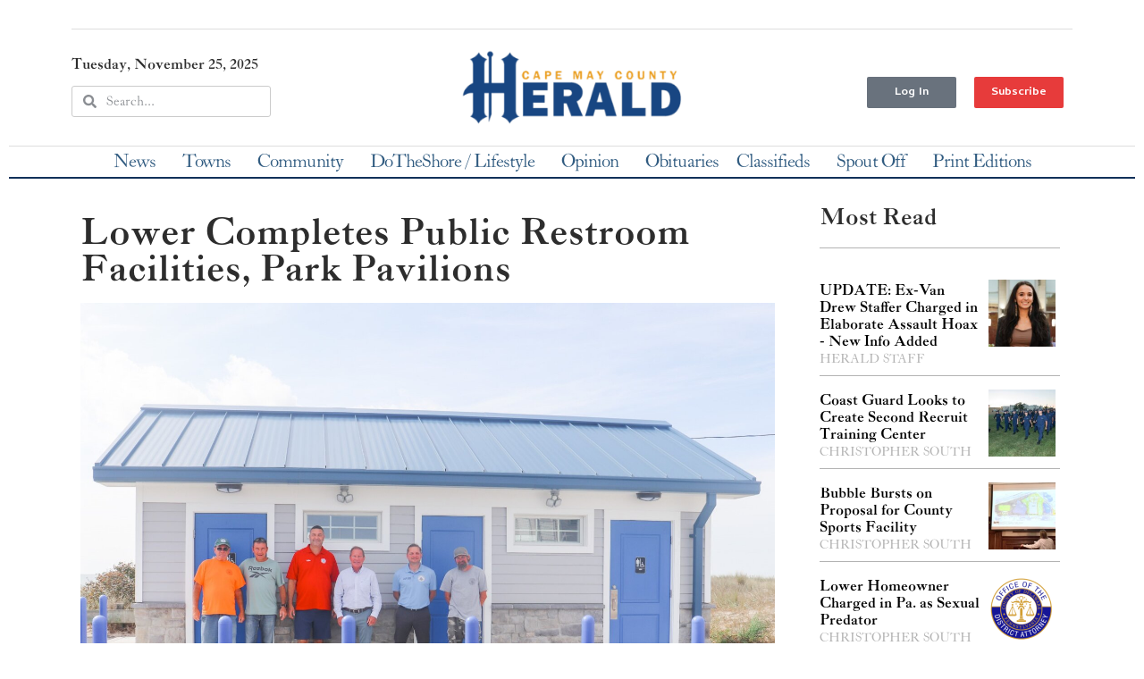

--- FILE ---
content_type: text/html; charset=UTF-8
request_url: https://capemaycountyherald.com/wp-admin/admin-ajax.php
body_size: -402
content:
{"post_id":294853,"counted":false,"storage":[],"type":"post"}

--- FILE ---
content_type: text/html; charset=utf-8
request_url: https://www.google.com/recaptcha/api2/aframe
body_size: 264
content:
<!DOCTYPE HTML><html><head><meta http-equiv="content-type" content="text/html; charset=UTF-8"></head><body><script nonce="w0cd3kyltXn9uZofeO-pcQ">/** Anti-fraud and anti-abuse applications only. See google.com/recaptcha */ try{var clients={'sodar':'https://pagead2.googlesyndication.com/pagead/sodar?'};window.addEventListener("message",function(a){try{if(a.source===window.parent){var b=JSON.parse(a.data);var c=clients[b['id']];if(c){var d=document.createElement('img');d.src=c+b['params']+'&rc='+(localStorage.getItem("rc::a")?sessionStorage.getItem("rc::b"):"");window.document.body.appendChild(d);sessionStorage.setItem("rc::e",parseInt(sessionStorage.getItem("rc::e")||0)+1);localStorage.setItem("rc::h",'1764048206151');}}}catch(b){}});window.parent.postMessage("_grecaptcha_ready", "*");}catch(b){}</script></body></html>

--- FILE ---
content_type: text/css
request_url: https://capemaycountyherald.com/wp-content/uploads/elementor/css/post-272362.css?ver=1760471257
body_size: 336
content:
.elementor-kit-272362{--e-global-color-primary:#2D2D2D;--e-global-color-secondary:#305B80;--e-global-color-text:#2D2D2D;--e-global-color-accent:#11315A;--e-global-color-2a6a797:#B3B3B3;--e-global-color-6e299a5:#FFFFFF;--e-global-color-b45354a:#E73B3B;--e-global-color-8f65a44:#E1E1E1;--e-global-color-05944fd:#585858;--e-global-color-63c2a3e:#F5B839;--e-global-color-bdbe389:#0073AA;--e-global-color-d2494bb:#444444;--e-global-color-370ac5c:#305B80;--e-global-color-24c840d:#F9F9F9;--e-global-typography-primary-font-family:"Roboto";--e-global-typography-primary-font-weight:600;--e-global-typography-secondary-font-family:"Roboto Slab";--e-global-typography-secondary-font-weight:400;--e-global-typography-text-font-family:"Roboto";--e-global-typography-text-font-weight:400;--e-global-typography-accent-font-family:"Roboto";--e-global-typography-accent-font-weight:500;--e-global-typography-6ab56b7-font-family:"Roboto";--e-global-typography-6ab56b7-font-size:0.9rem;--e-global-typography-6ab56b7-font-weight:normal;color:var( --e-global-color-text );font-family:"ltc-caslon-pro", Sans-serif;font-size:1.3em;font-weight:normal;line-height:1.5em;}.elementor-kit-272362 e-page-transition{background-color:#FFBC7D;}.elementor-kit-272362 a{color:var( --e-global-color-secondary );}.elementor-kit-272362 h1{color:var( --e-global-color-primary );font-family:"ltc-caslon-pro", Sans-serif;font-size:3rem;font-weight:bold;}.elementor-kit-272362 h2{color:var( --e-global-color-primary );font-family:"ltc-caslon-pro", Sans-serif;font-size:2rem;font-weight:bold;}.elementor-kit-272362 h3{color:var( --e-global-color-primary );font-family:"ltc-caslon-pro", Sans-serif;font-size:1.8rem;font-weight:bold;font-style:italic;}.elementor-section.elementor-section-boxed > .elementor-container{max-width:1140px;}.e-con{--container-max-width:1140px;}.elementor-widget:not(:last-child){margin-block-end:20px;}.elementor-element{--widgets-spacing:20px 20px;--widgets-spacing-row:20px;--widgets-spacing-column:20px;}{}h1.entry-title{display:var(--page-title-display);}@media(max-width:1024px){.elementor-section.elementor-section-boxed > .elementor-container{max-width:1024px;}.e-con{--container-max-width:1024px;}}@media(max-width:767px){.elementor-section.elementor-section-boxed > .elementor-container{max-width:767px;}.e-con{--container-max-width:767px;}}/* Start custom CSS */.wp-block-gallery.has-nested-images figure.wp-block-image figcaption {
    background: rgba(0,0,0,.9);
    font-style: normal !important;
    font-weight: 600 !important;
}/* End custom CSS */

--- FILE ---
content_type: text/css
request_url: https://capemaycountyherald.com/wp-content/uploads/elementor/css/post-34.css?ver=1760471257
body_size: 2399
content:
.elementor-34 .elementor-element.elementor-element-4b34e30 > .elementor-container{max-width:1140px;}.elementor-34 .elementor-element.elementor-element-2b2e6cb.elementor-column > .elementor-widget-wrap{justify-content:center;}.elementor-34 .elementor-element.elementor-element-201e1cd > .elementor-widget-container{margin:0px 0px 0px 0px;padding:0px 0px 0px 0px;}.elementor-34 .elementor-element.elementor-element-ebb3c2f{--divider-border-style:solid;--divider-color:#DEDEDE;--divider-border-width:1px;}.elementor-34 .elementor-element.elementor-element-ebb3c2f .elementor-divider-separator{width:100%;}.elementor-34 .elementor-element.elementor-element-ebb3c2f .elementor-divider{padding-block-start:2px;padding-block-end:2px;}.elementor-34 .elementor-element.elementor-element-9af9eb1:not(.elementor-motion-effects-element-type-background), .elementor-34 .elementor-element.elementor-element-9af9eb1 > .elementor-motion-effects-container > .elementor-motion-effects-layer{background-color:var( --e-global-color-6e299a5 );}.elementor-34 .elementor-element.elementor-element-9af9eb1{border-style:solid;border-color:var( --e-global-color-accent );transition:background 0.3s, border 0.3s, border-radius 0.3s, box-shadow 0.3s;}.elementor-34 .elementor-element.elementor-element-9af9eb1 > .elementor-background-overlay{transition:background 0.3s, border-radius 0.3s, opacity 0.3s;}.elementor-34 .elementor-element.elementor-element-3b6aaba{text-align:center;}.elementor-34 .elementor-element.elementor-element-3b6aaba img{width:250px;}.elementor-34 .elementor-element.elementor-element-6002b94 .elementor-search-form{text-align:center;}.elementor-34 .elementor-element.elementor-element-6002b94 .elementor-search-form__toggle{--e-search-form-toggle-size:34px;}.elementor-34 .elementor-element.elementor-element-6002b94:not(.elementor-search-form--skin-full_screen) .elementor-search-form__container{border-radius:3px;}.elementor-34 .elementor-element.elementor-element-6002b94.elementor-search-form--skin-full_screen input[type="search"].elementor-search-form__input{border-radius:3px;}.elementor-34 .elementor-element.elementor-element-2ac20a7 .elementor-menu-toggle{margin-left:auto;background-color:var( --e-global-color-accent );}.elementor-34 .elementor-element.elementor-element-2ac20a7 .elementor-nav-menu .elementor-item{letter-spacing:-1px;}.elementor-34 .elementor-element.elementor-element-2ac20a7 .elementor-nav-menu--main .elementor-item{color:var( --e-global-color-6e299a5 );fill:var( --e-global-color-6e299a5 );padding-left:15px;padding-right:15px;padding-top:0px;padding-bottom:0px;}.elementor-34 .elementor-element.elementor-element-2ac20a7 .elementor-nav-menu--main .elementor-item:hover,
					.elementor-34 .elementor-element.elementor-element-2ac20a7 .elementor-nav-menu--main .elementor-item.elementor-item-active,
					.elementor-34 .elementor-element.elementor-element-2ac20a7 .elementor-nav-menu--main .elementor-item.highlighted,
					.elementor-34 .elementor-element.elementor-element-2ac20a7 .elementor-nav-menu--main .elementor-item:focus{color:var( --e-global-color-6e299a5 );fill:var( --e-global-color-6e299a5 );}.elementor-34 .elementor-element.elementor-element-2ac20a7 .elementor-nav-menu--main .elementor-item.elementor-item-active{color:var( --e-global-color-accent );}.elementor-34 .elementor-element.elementor-element-2ac20a7{--e-nav-menu-horizontal-menu-item-margin:calc( 0px / 2 );}.elementor-34 .elementor-element.elementor-element-2ac20a7 .elementor-nav-menu--main:not(.elementor-nav-menu--layout-horizontal) .elementor-nav-menu > li:not(:last-child){margin-bottom:0px;}.elementor-34 .elementor-element.elementor-element-2ac20a7 .elementor-nav-menu--dropdown a, .elementor-34 .elementor-element.elementor-element-2ac20a7 .elementor-menu-toggle{color:var( --e-global-color-6e299a5 );fill:var( --e-global-color-6e299a5 );}.elementor-34 .elementor-element.elementor-element-2ac20a7 .elementor-nav-menu--dropdown{background-color:var( --e-global-color-accent );border-style:solid;border-width:1px 1px 1px 1px;border-color:var( --e-global-color-accent );}.elementor-34 .elementor-element.elementor-element-2ac20a7 .elementor-nav-menu--dropdown a:hover,
					.elementor-34 .elementor-element.elementor-element-2ac20a7 .elementor-nav-menu--dropdown a:focus,
					.elementor-34 .elementor-element.elementor-element-2ac20a7 .elementor-nav-menu--dropdown a.elementor-item-active,
					.elementor-34 .elementor-element.elementor-element-2ac20a7 .elementor-nav-menu--dropdown a.highlighted,
					.elementor-34 .elementor-element.elementor-element-2ac20a7 .elementor-menu-toggle:hover,
					.elementor-34 .elementor-element.elementor-element-2ac20a7 .elementor-menu-toggle:focus{color:var( --e-global-color-accent );}.elementor-34 .elementor-element.elementor-element-2ac20a7 .elementor-nav-menu--dropdown a:hover,
					.elementor-34 .elementor-element.elementor-element-2ac20a7 .elementor-nav-menu--dropdown a:focus,
					.elementor-34 .elementor-element.elementor-element-2ac20a7 .elementor-nav-menu--dropdown a.elementor-item-active,
					.elementor-34 .elementor-element.elementor-element-2ac20a7 .elementor-nav-menu--dropdown a.highlighted{background-color:var( --e-global-color-6e299a5 );}.elementor-34 .elementor-element.elementor-element-2ac20a7 .elementor-nav-menu--dropdown a.elementor-item-active{color:var( --e-global-color-accent );background-color:var( --e-global-color-6e299a5 );}.elementor-34 .elementor-element.elementor-element-2ac20a7 .elementor-nav-menu--dropdown .elementor-item, .elementor-34 .elementor-element.elementor-element-2ac20a7 .elementor-nav-menu--dropdown  .elementor-sub-item{font-family:"Roboto", Sans-serif;font-weight:500;}.elementor-34 .elementor-element.elementor-element-2ac20a7 .elementor-nav-menu--main > .elementor-nav-menu > li > .elementor-nav-menu--dropdown, .elementor-34 .elementor-element.elementor-element-2ac20a7 .elementor-nav-menu__container.elementor-nav-menu--dropdown{margin-top:8px !important;}.elementor-34 .elementor-element.elementor-element-2ac20a7 div.elementor-menu-toggle{color:var( --e-global-color-6e299a5 );}.elementor-34 .elementor-element.elementor-element-2ac20a7 div.elementor-menu-toggle svg{fill:var( --e-global-color-6e299a5 );}.elementor-34 .elementor-element.elementor-element-2ac20a7 div.elementor-menu-toggle:hover, .elementor-34 .elementor-element.elementor-element-2ac20a7 div.elementor-menu-toggle:focus{color:var( --e-global-color-6e299a5 );}.elementor-34 .elementor-element.elementor-element-2ac20a7 div.elementor-menu-toggle:hover svg, .elementor-34 .elementor-element.elementor-element-2ac20a7 div.elementor-menu-toggle:focus svg{fill:var( --e-global-color-6e299a5 );}.elementor-34 .elementor-element.elementor-element-2d85197 > .elementor-container{max-width:1140px;}.elementor-bc-flex-widget .elementor-34 .elementor-element.elementor-element-1c523f8.elementor-column .elementor-widget-wrap{align-items:space-evenly;}.elementor-34 .elementor-element.elementor-element-1c523f8.elementor-column.elementor-element[data-element_type="column"] > .elementor-widget-wrap.elementor-element-populated{align-content:space-evenly;align-items:space-evenly;}.elementor-34 .elementor-element.elementor-element-1c523f8 > .elementor-widget-wrap > .elementor-widget:not(.elementor-widget__width-auto):not(.elementor-widget__width-initial):not(:last-child):not(.elementor-absolute){margin-bottom:5px;}.elementor-34 .elementor-element.elementor-element-0965769 .elementor-heading-title{font-size:1rem;font-weight:bold;}.elementor-34 .elementor-element.elementor-element-f4d7a9b{width:auto;max-width:auto;}.elementor-34 .elementor-element.elementor-element-f4d7a9b .elementor-search-form__container{min-height:35px;}.elementor-34 .elementor-element.elementor-element-f4d7a9b .elementor-search-form__submit{min-width:35px;}body:not(.rtl) .elementor-34 .elementor-element.elementor-element-f4d7a9b .elementor-search-form__icon{padding-left:calc(35px / 3);}body.rtl .elementor-34 .elementor-element.elementor-element-f4d7a9b .elementor-search-form__icon{padding-right:calc(35px / 3);}.elementor-34 .elementor-element.elementor-element-f4d7a9b .elementor-search-form__input, .elementor-34 .elementor-element.elementor-element-f4d7a9b.elementor-search-form--button-type-text .elementor-search-form__submit{padding-left:calc(35px / 3);padding-right:calc(35px / 3);}.elementor-34 .elementor-element.elementor-element-f4d7a9b:not(.elementor-search-form--skin-full_screen) .elementor-search-form__container{background-color:#FFFFFF;border-color:#CBCBCB;border-width:1px 1px 1px 1px;border-radius:3px;}.elementor-34 .elementor-element.elementor-element-f4d7a9b.elementor-search-form--skin-full_screen input[type="search"].elementor-search-form__input{background-color:#FFFFFF;border-color:#CBCBCB;border-width:1px 1px 1px 1px;border-radius:3px;}.elementor-34 .elementor-element.elementor-element-16b6239{text-align:center;}.elementor-34 .elementor-element.elementor-element-16b6239 img{width:250px;}.elementor-bc-flex-widget .elementor-34 .elementor-element.elementor-element-4d44de1.elementor-column .elementor-widget-wrap{align-items:flex-end;}.elementor-34 .elementor-element.elementor-element-4d44de1.elementor-column.elementor-element[data-element_type="column"] > .elementor-widget-wrap.elementor-element-populated{align-content:flex-end;align-items:flex-end;}.elementor-34 .elementor-element.elementor-element-331130c.elementor-column > .elementor-widget-wrap{justify-content:flex-end;}.elementor-34 .elementor-element.elementor-element-331130c > .elementor-widget-wrap > .elementor-widget:not(.elementor-widget__width-auto):not(.elementor-widget__width-initial):not(:last-child):not(.elementor-absolute){margin-bottom:0px;}.elementor-34 .elementor-element.elementor-element-331130c > .elementor-element-populated{margin:0px 0px 0px 0px;--e-column-margin-right:0px;--e-column-margin-left:0px;padding:0px 0px 0px 0px;}.elementor-34 .elementor-element.elementor-element-f571439 .elementor-button{background-color:var( --e-global-color-accent );font-family:"Cambay", Sans-serif;font-weight:bold;line-height:15px;fill:var( --e-global-color-6e299a5 );color:var( --e-global-color-6e299a5 );}.elementor-34 .elementor-element.elementor-element-3b4a265 .elementor-button{font-family:"Cambay", Sans-serif;font-weight:bold;line-height:15px;fill:#FFFFFF;color:#FFFFFF;}.elementor-34 .elementor-element.elementor-element-53fe33f.elementor-column > .elementor-widget-wrap{justify-content:flex-end;}.elementor-34 .elementor-element.elementor-element-53fe33f > .elementor-widget-wrap > .elementor-widget:not(.elementor-widget__width-auto):not(.elementor-widget__width-initial):not(:last-child):not(.elementor-absolute){margin-bottom:0px;}.elementor-34 .elementor-element.elementor-element-53fe33f > .elementor-element-populated{margin:0px 0px 0px 0px;--e-column-margin-right:0px;--e-column-margin-left:0px;padding:0px 0px 0px 0px;}.elementor-34 .elementor-element.elementor-element-172043f .elementor-button{background-color:var( --e-global-color-accent );font-family:"Cambay", Sans-serif;font-weight:bold;line-height:15px;fill:#FFFFFF;color:#FFFFFF;}.elementor-34 .elementor-element.elementor-element-4654ac0 .elementor-button{font-family:"Cambay", Sans-serif;font-weight:bold;line-height:15px;fill:#FFFFFF;color:#FFFFFF;}.elementor-34 .elementor-element.elementor-element-c680d12 .elementor-button{font-family:"Cambay", Sans-serif;font-weight:bold;line-height:15px;fill:#FFFFFF;color:#FFFFFF;}.elementor-34 .elementor-element.elementor-element-0b5f931 .elementor-button{background-color:var( --e-global-color-b45354a );font-family:"Cambay", Sans-serif;font-weight:bold;line-height:15px;fill:#FFFFFF;color:#FFFFFF;}.elementor-34 .elementor-element.elementor-element-31b603c > .elementor-container{max-width:1440px;}.elementor-34 .elementor-element.elementor-element-42b5401 > .elementor-widget-wrap > .elementor-widget:not(.elementor-widget__width-auto):not(.elementor-widget__width-initial):not(:last-child):not(.elementor-absolute){margin-bottom:5px;}.elementor-34 .elementor-element.elementor-element-8b6bfc9{--divider-border-style:solid;--divider-color:#DEDEDE;--divider-border-width:1px;}.elementor-34 .elementor-element.elementor-element-8b6bfc9 .elementor-divider-separator{width:100%;}.elementor-34 .elementor-element.elementor-element-8b6bfc9 .elementor-divider{padding-block-start:2px;padding-block-end:2px;}.elementor-34 .elementor-element.elementor-element-22c946e .elementor-menu-toggle{margin:0 auto;background-color:var( --e-global-color-accent );}.elementor-34 .elementor-element.elementor-element-22c946e .elementor-nav-menu .elementor-item{letter-spacing:-1px;}.elementor-34 .elementor-element.elementor-element-22c946e .elementor-nav-menu--main .elementor-item:hover,
					.elementor-34 .elementor-element.elementor-element-22c946e .elementor-nav-menu--main .elementor-item.elementor-item-active,
					.elementor-34 .elementor-element.elementor-element-22c946e .elementor-nav-menu--main .elementor-item.highlighted,
					.elementor-34 .elementor-element.elementor-element-22c946e .elementor-nav-menu--main .elementor-item:focus{color:var( --e-global-color-primary );fill:var( --e-global-color-primary );}.elementor-34 .elementor-element.elementor-element-22c946e .elementor-nav-menu--main .elementor-item{padding-left:10px;padding-right:10px;padding-top:0px;padding-bottom:0px;}.elementor-34 .elementor-element.elementor-element-22c946e{--e-nav-menu-horizontal-menu-item-margin:calc( 0px / 2 );}.elementor-34 .elementor-element.elementor-element-22c946e .elementor-nav-menu--main:not(.elementor-nav-menu--layout-horizontal) .elementor-nav-menu > li:not(:last-child){margin-bottom:0px;}.elementor-34 .elementor-element.elementor-element-22c946e .elementor-nav-menu--dropdown a, .elementor-34 .elementor-element.elementor-element-22c946e .elementor-menu-toggle{color:var( --e-global-color-6e299a5 );fill:var( --e-global-color-6e299a5 );}.elementor-34 .elementor-element.elementor-element-22c946e .elementor-nav-menu--dropdown{background-color:var( --e-global-color-accent );border-style:solid;border-width:1px 1px 1px 1px;border-color:var( --e-global-color-accent );}.elementor-34 .elementor-element.elementor-element-22c946e .elementor-nav-menu--dropdown a:hover,
					.elementor-34 .elementor-element.elementor-element-22c946e .elementor-nav-menu--dropdown a:focus,
					.elementor-34 .elementor-element.elementor-element-22c946e .elementor-nav-menu--dropdown a.elementor-item-active,
					.elementor-34 .elementor-element.elementor-element-22c946e .elementor-nav-menu--dropdown a.highlighted,
					.elementor-34 .elementor-element.elementor-element-22c946e .elementor-menu-toggle:hover,
					.elementor-34 .elementor-element.elementor-element-22c946e .elementor-menu-toggle:focus{color:var( --e-global-color-accent );}.elementor-34 .elementor-element.elementor-element-22c946e .elementor-nav-menu--dropdown a:hover,
					.elementor-34 .elementor-element.elementor-element-22c946e .elementor-nav-menu--dropdown a:focus,
					.elementor-34 .elementor-element.elementor-element-22c946e .elementor-nav-menu--dropdown a.elementor-item-active,
					.elementor-34 .elementor-element.elementor-element-22c946e .elementor-nav-menu--dropdown a.highlighted{background-color:var( --e-global-color-6e299a5 );}.elementor-34 .elementor-element.elementor-element-22c946e .elementor-nav-menu--dropdown .elementor-item, .elementor-34 .elementor-element.elementor-element-22c946e .elementor-nav-menu--dropdown  .elementor-sub-item{font-family:var( --e-global-typography-accent-font-family ), Sans-serif;font-weight:var( --e-global-typography-accent-font-weight );}.elementor-34 .elementor-element.elementor-element-22c946e .elementor-nav-menu--main > .elementor-nav-menu > li > .elementor-nav-menu--dropdown, .elementor-34 .elementor-element.elementor-element-22c946e .elementor-nav-menu__container.elementor-nav-menu--dropdown{margin-top:8px !important;}.elementor-34 .elementor-element.elementor-element-22c946e div.elementor-menu-toggle{color:var( --e-global-color-6e299a5 );}.elementor-34 .elementor-element.elementor-element-22c946e div.elementor-menu-toggle svg{fill:var( --e-global-color-6e299a5 );}.elementor-34 .elementor-element.elementor-element-81c52b9{--divider-border-style:solid;--divider-color:var( --e-global-color-accent );--divider-border-width:2px;}.elementor-34 .elementor-element.elementor-element-81c52b9 .elementor-divider-separator{width:100%;}.elementor-34 .elementor-element.elementor-element-81c52b9 .elementor-divider{padding-block-start:2px;padding-block-end:2px;}@media(max-width:767px){.elementor-34 .elementor-element.elementor-element-9af9eb1{border-width:0px 0px 2px 0px;margin-top:0px;margin-bottom:0px;padding:0px 0px 0px 0px;}.elementor-34 .elementor-element.elementor-element-6b0e43e{width:100%;}.elementor-34 .elementor-element.elementor-element-c9632dc{margin-top:0px;margin-bottom:0px;padding:0px 0px 0px 0px;}.elementor-34 .elementor-element.elementor-element-4f1ada2{width:50%;}.elementor-bc-flex-widget .elementor-34 .elementor-element.elementor-element-4f1ada2.elementor-column .elementor-widget-wrap{align-items:center;}.elementor-34 .elementor-element.elementor-element-4f1ada2.elementor-column.elementor-element[data-element_type="column"] > .elementor-widget-wrap.elementor-element-populated{align-content:center;align-items:center;}.elementor-34 .elementor-element.elementor-element-4f1ada2 > .elementor-element-populated{margin:0px 0px 0px 0px;--e-column-margin-right:0px;--e-column-margin-left:0px;padding:0px 0px 0px 0px;}.elementor-34 .elementor-element.elementor-element-3b6aaba img{width:150px;}.elementor-34 .elementor-element.elementor-element-c44b2a9{width:50%;}.elementor-bc-flex-widget .elementor-34 .elementor-element.elementor-element-c44b2a9.elementor-column .elementor-widget-wrap{align-items:flex-end;}.elementor-34 .elementor-element.elementor-element-c44b2a9.elementor-column.elementor-element[data-element_type="column"] > .elementor-widget-wrap.elementor-element-populated{align-content:flex-end;align-items:flex-end;}.elementor-34 .elementor-element.elementor-element-c44b2a9.elementor-column > .elementor-widget-wrap{justify-content:flex-end;}.elementor-34 .elementor-element.elementor-element-c44b2a9 > .elementor-widget-wrap > .elementor-widget:not(.elementor-widget__width-auto):not(.elementor-widget__width-initial):not(:last-child):not(.elementor-absolute){margin-bottom:0px;}.elementor-34 .elementor-element.elementor-element-c44b2a9 > .elementor-element-populated{margin:0px 0px 0px 0px;--e-column-margin-right:0px;--e-column-margin-left:0px;padding:0px 0px 0px 0px;}.elementor-34 .elementor-element.elementor-element-6002b94{width:auto;max-width:auto;align-self:center;}.elementor-34 .elementor-element.elementor-element-6002b94 > .elementor-widget-container{margin:0px 0px 0px 0px;padding:0px 10px 0px 10px;}.elementor-34 .elementor-element.elementor-element-6002b94 input[type="search"].elementor-search-form__input{font-size:1.2rem;}.elementor-34 .elementor-element.elementor-element-2ac20a7{width:auto;max-width:auto;align-self:center;}.elementor-34 .elementor-element.elementor-element-2ac20a7 > .elementor-widget-container{padding:0px 0px 0px 0px;}.elementor-34 .elementor-element.elementor-element-2ac20a7 .elementor-nav-menu .elementor-item{font-size:1rem;}.elementor-34 .elementor-element.elementor-element-2ac20a7 .elementor-nav-menu--dropdown .elementor-item, .elementor-34 .elementor-element.elementor-element-2ac20a7 .elementor-nav-menu--dropdown  .elementor-sub-item{font-size:1rem;}.elementor-34 .elementor-element.elementor-element-0965769{text-align:center;}.elementor-34 .elementor-element.elementor-element-f4d7a9b{width:100%;max-width:100%;}.elementor-34 .elementor-element.elementor-element-16b6239 img{width:150px;}.elementor-34 .elementor-element.elementor-element-4d44de1 > .elementor-widget-wrap > .elementor-widget:not(.elementor-widget__width-auto):not(.elementor-widget__width-initial):not(:last-child):not(.elementor-absolute){margin-bottom:0px;}.elementor-34 .elementor-element.elementor-element-08d352d{margin-top:0px;margin-bottom:0px;padding:0px 0px 0px 0px;}.elementor-34 .elementor-element.elementor-element-331130c.elementor-column > .elementor-widget-wrap{justify-content:center;}.elementor-34 .elementor-element.elementor-element-331130c > .elementor-widget-wrap > .elementor-widget:not(.elementor-widget__width-auto):not(.elementor-widget__width-initial):not(:last-child):not(.elementor-absolute){margin-bottom:0px;}.elementor-34 .elementor-element.elementor-element-53fe33f.elementor-column > .elementor-widget-wrap{justify-content:center;}}/* Start custom CSS for button, class: .elementor-element-f571439 */.elementor-34 .elementor-element.elementor-element-f571439 {
    width: 140px;
    max-width: 80%;
    margin: 0 10px;
}

.elementor-34 .elementor-element.elementor-element-f571439 a {
    width: 100%;
}/* End custom CSS */
/* Start custom CSS for button, class: .elementor-element-3b4a265 */.elementor-34 .elementor-element.elementor-element-3b4a265 {
    width: 100px;
    max-width: 80%;
    margin: 0 10px;
}

.elementor-34 .elementor-element.elementor-element-3b4a265 a {
    width: 100%;
}/* End custom CSS */
/* Start custom CSS for section, class: .elementor-element-08d352d */.elementor-34 .elementor-element.elementor-element-08d352d {
    display: none;
}/* End custom CSS */
/* Start custom CSS for button, class: .elementor-element-172043f */.elementor-34 .elementor-element.elementor-element-172043f {
    width: 140px;
    max-width: 80%;
    margin: 0 10px;
}

.elementor-34 .elementor-element.elementor-element-172043f a {
    width: 100%;
}/* End custom CSS */
/* Start custom CSS for button, class: .elementor-element-4654ac0 */.elementor-34 .elementor-element.elementor-element-4654ac0 {
    width: 100px;
    max-width: 80%;
    margin: 0 10px;
}

.elementor-34 .elementor-element.elementor-element-4654ac0 a {
    width: 100%;
}/* End custom CSS */
/* Start custom CSS for button, class: .elementor-element-c680d12 */.elementor-34 .elementor-element.elementor-element-c680d12 {
    width: 100px;
    max-width: 80%;
    margin: 0 10px;
}

.elementor-34 .elementor-element.elementor-element-c680d12 a {
    width: 100%;
}/* End custom CSS */
/* Start custom CSS for button, class: .elementor-element-0b5f931 */.elementor-34 .elementor-element.elementor-element-0b5f931 {
    width: 100px;
    max-width: 80%;
    margin: 0 10px;
}

.elementor-34 .elementor-element.elementor-element-0b5f931 a {
    width: 100%;
}/* End custom CSS */
/* Start custom CSS for section, class: .elementor-element-b850ada */.elementor-34 .elementor-element.elementor-element-b850ada {
    display: none;
}/* End custom CSS */
/* Start custom CSS */.hide-btn {
	display: none !important;
}

/*
@media only screen and (max-device-width: 480px) {
.elementor-element-718ede8 {
    display: none !important;
    
}}
*//* End custom CSS */

--- FILE ---
content_type: text/css
request_url: https://capemaycountyherald.com/wp-content/uploads/elementor/css/post-57.css?ver=1760471257
body_size: 726
content:
.elementor-57 .elementor-element.elementor-element-1a07d2cf > .elementor-container > .elementor-column > .elementor-widget-wrap{align-content:flex-start;align-items:flex-start;}.elementor-57 .elementor-element.elementor-element-1a07d2cf:not(.elementor-motion-effects-element-type-background), .elementor-57 .elementor-element.elementor-element-1a07d2cf > .elementor-motion-effects-container > .elementor-motion-effects-layer{background-color:#000000;}.elementor-57 .elementor-element.elementor-element-1a07d2cf{transition:background 0.3s, border 0.3s, border-radius 0.3s, box-shadow 0.3s;padding:25px 0px 70px 0px;}.elementor-57 .elementor-element.elementor-element-1a07d2cf > .elementor-background-overlay{transition:background 0.3s, border-radius 0.3s, opacity 0.3s;}.elementor-57 .elementor-element.elementor-element-4001abfc .elementor-heading-title{font-family:"ltc-caslon-pro", Sans-serif;font-size:1.5rem;font-weight:500;color:#ffffff;}.elementor-57 .elementor-element.elementor-element-be76e05{font-family:"ltc-caslon-pro", Sans-serif;font-size:1rem;}.elementor-57 .elementor-element.elementor-element-4d7bda82 .elementor-heading-title{font-family:"ltc-caslon-pro", Sans-serif;font-size:1.5rem;font-weight:500;color:#ffffff;}.elementor-57 .elementor-element.elementor-element-0b2367f{font-family:"ltc-caslon-pro", Sans-serif;font-size:1rem;}.elementor-57 .elementor-element.elementor-element-6e5f104c .elementor-heading-title{font-family:"ltc-caslon-pro", Sans-serif;font-size:1.5rem;font-weight:500;color:#ffffff;}.elementor-57 .elementor-element.elementor-element-7e5e49a{text-align:left;font-family:"ltc-caslon-pro", Sans-serif;font-size:1rem;}.elementor-57 .elementor-element.elementor-element-1edff9f .elementor-repeater-item-b6c697e.elementor-social-icon{background-color:var( --e-global-color-primary );}.elementor-57 .elementor-element.elementor-element-1edff9f{--grid-template-columns:repeat(0, auto);--icon-size:17px;--grid-column-gap:10px;--grid-row-gap:0px;}.elementor-57 .elementor-element.elementor-element-1edff9f .elementor-widget-container{text-align:left;}.elementor-57 .elementor-element.elementor-element-1edff9f > .elementor-widget-container{padding:10px 10px 0px 0px;}.elementor-57 .elementor-element.elementor-element-b3b7b77 .elementor-button{background-color:#D22121;font-family:var( --e-global-typography-accent-font-family ), Sans-serif;font-weight:var( --e-global-typography-accent-font-weight );fill:#FFFFFF;color:#FFFFFF;}.elementor-57 .elementor-element.elementor-element-b3b7b77{width:auto;max-width:auto;}.elementor-57 .elementor-element.elementor-element-b3b7b77 > .elementor-widget-container{margin:0px 0px 0px 0px;padding:0px 0px 0px 0px;}.elementor-57 .elementor-element.elementor-element-341cc80b > .elementor-container > .elementor-column > .elementor-widget-wrap{align-content:center;align-items:center;}.elementor-57 .elementor-element.elementor-element-341cc80b:not(.elementor-motion-effects-element-type-background), .elementor-57 .elementor-element.elementor-element-341cc80b > .elementor-motion-effects-container > .elementor-motion-effects-layer{background-color:rgba(0,0,0,0.8);}.elementor-57 .elementor-element.elementor-element-341cc80b > .elementor-container{min-height:50px;}.elementor-57 .elementor-element.elementor-element-341cc80b{transition:background 0.3s, border 0.3s, border-radius 0.3s, box-shadow 0.3s;}.elementor-57 .elementor-element.elementor-element-341cc80b > .elementor-background-overlay{transition:background 0.3s, border-radius 0.3s, opacity 0.3s;}.elementor-57 .elementor-element.elementor-element-2fda2ea3{text-align:left;}.elementor-57 .elementor-element.elementor-element-2fda2ea3 .elementor-heading-title{font-size:14px;font-weight:300;color:rgba(255,255,255,0.37);}@media(max-width:1024px) and (min-width:768px){.elementor-57 .elementor-element.elementor-element-b68a722{width:33%;}.elementor-57 .elementor-element.elementor-element-4369f0bb{width:33%;}.elementor-57 .elementor-element.elementor-element-10a44e7d{width:33%;}}@media(max-width:1024px){.elementor-57 .elementor-element.elementor-element-1a07d2cf{padding:25px 25px 50px 25px;}.elementor-57 .elementor-element.elementor-element-341cc80b{padding:25px 20px 25px 20px;}}@media(max-width:767px){.elementor-57 .elementor-element.elementor-element-1a07d2cf{padding:0px 020px 30px 20px;}.elementor-57 .elementor-element.elementor-element-b68a722{width:50%;}.elementor-57 .elementor-element.elementor-element-4369f0bb{width:50%;}.elementor-57 .elementor-element.elementor-element-10a44e7d{width:100%;}.elementor-57 .elementor-element.elementor-element-10a44e7d > .elementor-element-populated{margin:30px 0px 0px 0px;--e-column-margin-right:0px;--e-column-margin-left:0px;}.elementor-57 .elementor-element.elementor-element-6e5f104c{text-align:center;}.elementor-57 .elementor-element.elementor-element-7e5e49a{text-align:center;}.elementor-57 .elementor-element.elementor-element-1edff9f .elementor-widget-container{text-align:center;}.elementor-57 .elementor-element.elementor-element-b3b7b77{width:100%;max-width:100%;}.elementor-57 .elementor-element.elementor-element-341cc80b{padding:20px 20px 20px 20px;}.elementor-57 .elementor-element.elementor-element-2fda2ea3 > .elementor-widget-container{padding:0px 0px 25px 0px;}.elementor-57 .elementor-element.elementor-element-2fda2ea3{text-align:center;}}/* Start custom CSS for button, class: .elementor-element-b3b7b77 */.elementor-57 .elementor-element.elementor-element-b3b7b77 {
    width: 100px;
    max-width: 80%;
    margin: 0 10px;
}

.elementor-57 .elementor-element.elementor-element-b3b7b77 a {
    width: 100%;
}/* End custom CSS */
/* Start custom CSS for section, class: .elementor-element-1a07d2cf */.elementor-57 .elementor-element.elementor-element-1a07d2cf a {
    color: #FFF;
}

.elementor-57 .elementor-element.elementor-element-1a07d2cf {
    color: #fff;
}/* End custom CSS */

--- FILE ---
content_type: text/css
request_url: https://capemaycountyherald.com/wp-content/uploads/elementor/css/post-69.css?ver=1760471275
body_size: 1785
content:
.elementor-69 .elementor-element.elementor-element-52f12756{margin-top:0px;margin-bottom:50px;}.elementor-69 .elementor-element.elementor-element-1e07d291 > .elementor-widget-wrap > .elementor-widget:not(.elementor-widget__width-auto):not(.elementor-widget__width-initial):not(:last-child):not(.elementor-absolute){margin-bottom:5px;}.elementor-69 .elementor-element.elementor-element-0c855af > .elementor-widget-container{margin:10px 0px 10px 0px;padding:0px 0px 0px 0px;}.elementor-69 .elementor-element.elementor-element-dcea9c4 .elementor-heading-title{font-size:1.5rem;color:var( --e-global-color-05944fd );}.elementor-69 .elementor-element.elementor-element-114a84ca > .elementor-widget-container{padding:10px 0px 10px 0px;}.elementor-69 .elementor-element.elementor-element-114a84ca .elementor-heading-title{font-size:2.6rem;line-height:1em;}.elementor-69 .elementor-element.elementor-element-19033c5{text-align:right;font-size:1rem;font-weight:normal;font-style:italic;}.elementor-69 .elementor-element.elementor-element-7ef3c91{font-size:1rem;font-weight:normal;font-style:italic;}.elementor-69 .elementor-element.elementor-element-646b553e{border-style:dashed;border-width:0px 0px 0px 0px;margin-top:0px;margin-bottom:0px;}.elementor-69 .elementor-element.elementor-element-f11824c .dce-tokens{color:#000000;}.elementor-69 .elementor-element.elementor-element-f11824c .dce-tokens .dce-force-style, .elementor-69 .elementor-element.elementor-element-f11824c .dce-tokens{font-size:1rem;font-weight:bold;}.elementor-69 .elementor-element.elementor-element-19ee9f87{--alignment:right;--grid-side-margin:10px;--grid-column-gap:10px;--grid-row-gap:10px;--grid-bottom-margin:10px;}.elementor-69 .elementor-element.elementor-element-19ee9f87 .elementor-share-btn{font-size:calc(0.8px * 10);}.elementor-69 .elementor-element.elementor-element-19ee9f87 .elementor-share-btn__icon{--e-share-buttons-icon-size:2.2em;}.elementor-69 .elementor-element.elementor-element-1beddbcc{border-style:dashed;border-width:0px 0px 0px 0px;margin-top:0px;margin-bottom:0px;padding:0px 0px 0px 0px;}.elementor-69 .elementor-element.elementor-element-29bf4e32{width:auto;max-width:auto;font-size:1rem;color:#000000;}.elementor-69 .elementor-element.elementor-element-7ffaa95 .elementor-button{background-color:var( --e-global-color-8f65a44 );font-family:"Roboto", Sans-serif;font-weight:400;padding:5px 5px 5px 5px;}.elementor-69 .elementor-element.elementor-element-7ffaa95{width:auto;max-width:auto;}.elementor-69 .elementor-element.elementor-element-7ffaa95 > .elementor-widget-container{margin:0px 10px 0px 10px;}.elementor-69 .elementor-element.elementor-element-7ffaa95 .elementor-button-content-wrapper{flex-direction:row;}.elementor-69 .elementor-element.elementor-element-81e89f3 .elementor-button{background-color:var( --e-global-color-8f65a44 );font-family:"Roboto", Sans-serif;font-weight:400;padding:5px 5px 5px 5px;}.elementor-69 .elementor-element.elementor-element-81e89f3{width:auto;max-width:auto;}.elementor-69 .elementor-element.elementor-element-81e89f3 > .elementor-widget-container{margin:0px 10px 0px 10px;}.elementor-69 .elementor-element.elementor-element-81e89f3 .elementor-button-content-wrapper{flex-direction:row;}.elementor-69 .elementor-element.elementor-element-41a0da3b{--divider-border-style:solid;--divider-color:var( --e-global-color-2a6a797 );--divider-border-width:1px;}.elementor-69 .elementor-element.elementor-element-41a0da3b .elementor-divider-separator{width:100%;}.elementor-69 .elementor-element.elementor-element-41a0da3b .elementor-divider{padding-block-start:15px;padding-block-end:15px;}.elementor-69 .elementor-element.elementor-element-6bdebe96{color:#000000;font-family:"ltc-caslon-pro", Sans-serif;font-weight:500;}.elementor-69 .elementor-element.elementor-element-2ebd7ca2{margin-top:0px;margin-bottom:0px;}.elementor-bc-flex-widget .elementor-69 .elementor-element.elementor-element-24a0ae42.elementor-column .elementor-widget-wrap{align-items:flex-end;}.elementor-69 .elementor-element.elementor-element-24a0ae42.elementor-column.elementor-element[data-element_type="column"] > .elementor-widget-wrap.elementor-element-populated{align-content:flex-end;align-items:flex-end;}.elementor-69 .elementor-element.elementor-element-24a0ae42 > .elementor-widget-wrap > .elementor-widget:not(.elementor-widget__width-auto):not(.elementor-widget__width-initial):not(:last-child):not(.elementor-absolute){margin-bottom:0px;}.elementor-69 .elementor-element.elementor-element-d3c2530{padding:20px 0px 20px 0px;}@media(max-width:1024px){ .elementor-69 .elementor-element.elementor-element-19ee9f87{--grid-side-margin:10px;--grid-column-gap:10px;--grid-row-gap:10px;--grid-bottom-margin:10px;}}@media(min-width:768px){.elementor-69 .elementor-element.elementor-element-1e07d291{width:71.666%;}.elementor-69 .elementor-element.elementor-element-66980d40{width:28%;}}@media(max-width:767px){.elementor-69 .elementor-element.elementor-element-114a84ca .elementor-heading-title{font-size:1.7rem;}.elementor-69 .elementor-element.elementor-element-19ee9f87{--alignment:left;} .elementor-69 .elementor-element.elementor-element-19ee9f87{--grid-side-margin:10px;--grid-column-gap:10px;--grid-row-gap:10px;--grid-bottom-margin:10px;}}/* Start custom CSS for share-buttons, class: .elementor-element-19ee9f87 */.elementor-69 .elementor-element.elementor-element-19ee9f87 .elementor-share-btn {
    margin: 0 2px;
}/* End custom CSS */
/* Start custom CSS for shortcode, class: .elementor-element-a3bb712 */.herald-author-box {
  display: flex;
  gap: 20px;
  margin: 20px 0;
  align-items: center; /* Vertically center right column */
  flex-wrap: wrap; /* Allow stacking on smaller screens */
  flex-direction: row; /* Ensure horizontal layout by default */
}

.herald-author-image {
  flex: 0 0 34%;
  max-width: 34%;
  text-align: left;
  margin-bottom: 0;
}

.herald-author-image img {
  width: 80%;
  aspect-ratio: 1 / 1;
  object-fit: cover;
  border-radius: 50%;
  filter: grayscale(100%);
  display: block;
  margin: 0;
}

.herald-author-info {
  flex: 1;
  max-width: 66%;
  text-align: left;
}

.herald-author-info h3 {
  color: #000;
  text-decoration: none;
  margin: 0 0 5px 0;
}

.herald-author-info p {
  margin: 5px 0;
}

.herald-author-info p:nth-of-type(2) {
  font-weight: bold;
  font-style: italic;
}

/* Responsive: stack on narrow screens */
@media (max-width: 767px) {
  .herald-author-box {
    flex-direction: column;
    align-items: flex-start;
  }

  .herald-author-image,
  .herald-author-info {
    max-width: 100%;
    flex: 100%;
    text-align: center;
  }

  .herald-author-image img {
    margin: 0 auto; /* Center image itself on mobile */
  }

  .herald-author-image {
    margin: 0 auto 15px auto; /* Center the image block */
  }
}/* End custom CSS */
/* Start custom CSS for global, class: .elementor-global-724829 *//* CTA Widget */
.spout-off-cta-widget {
    background: #fff;
    padding: 20px;
    border-radius: 5px;
    border: 1px solid #305B80;
}

.spout-off-cta-widget h3 {
   font-style: normal;
   font-size: 1.3rem;
   margin: 0px;
}

.spout-anonymous-notice {
    margin: 0px !important;
}

/* Top Section: Two Columns */
.spout-off-cta-top {
    display: flex;
    gap: 20px;
    justify-content: space-between;
    padding-bottom: 10px;
}

/* Left Column */
.spout-cta-left {
    display: flex;
    flex-direction: column;
    gap: 10px;
    align-items: center;
    width: 45%;
}

/* Right Column */
.spout-cta-right {
    display: flex;
    flex-direction: column;
    gap: 10px;
     width: 50%;
     justify-content: space-between;
}

/* Inputs */
.spout-cta-left select,
.spout-cta-right textarea {
    width: 100%;
    padding: 10px;
    border-radius: 5px;
    border: 1px solid #ddd;
    background: white;
}

.spout-cta-right textarea {
    height: 155px;
    font-size: 1.1rem;
}

/* Spout Button */
#spout-submit {
    background: #305B80;
    color: white;
    padding: 10px 15px;
    border: none;
    border-radius: 5px;
    cursor: pointer;
    font-size: 1rem;
    font-weight: bold;
}

#spout-submit:hover {
    background: #003366;
}

@media (max-width: 768px) {
    .spout-off-cta-top {
        flex-direction: column;
        text-align: center;
    }

    .spout-cta-left,
    .spout-cta-right {
        width: 100%;
        align-items: stretch;
    }
}/* End custom CSS */

--- FILE ---
content_type: text/css;charset=UTF-8
request_url: https://capemaycountyherald.com/?code-snippets-css=1&ver=32
body_size: -288
content:
#civsci-id-1650428806{display:block!important}

--- FILE ---
content_type: text/css
request_url: https://capemaycountyherald.com/wp-content/uploads/elementor/css/post-146.css?ver=1699007882
body_size: 463
content:
.elementor-146 .elementor-element.elementor-element-7050237{margin-top:0px;margin-bottom:0px;padding:0px 0px 0px 0px;}.elementor-146 .elementor-element.elementor-element-b70b557 > .elementor-element-populated{margin:0px 0px 0px 0px;--e-column-margin-right:0px;--e-column-margin-left:0px;padding:0px 0px 0px 0px;}.elementor-146 .elementor-element.elementor-element-4d0d069{margin-top:0px;margin-bottom:0px;padding:0px 0px 0px 0px;}.elementor-146 .elementor-element.elementor-element-69ca15b > .elementor-widget-wrap > .elementor-widget:not(.elementor-widget__width-auto):not(.elementor-widget__width-initial):not(:last-child):not(.elementor-absolute){margin-bottom:5px;}.elementor-146 .elementor-element.elementor-element-2927fc0{width:auto;max-width:auto;text-align:left;}.elementor-146 .elementor-element.elementor-element-2927fc0 > .elementor-widget-container{padding:0px 0px 5px 0px;}.elementor-146 .elementor-element.elementor-element-2927fc0 .elementor-heading-title{font-size:1rem;font-weight:bold;line-height:1.2em;}.elementor-146 .elementor-element.elementor-element-4070a26{width:auto;max-width:auto;}.elementor-146 .elementor-element.elementor-element-4070a26 .elementor-heading-title{font-size:0.7rem;font-weight:normal;text-transform:uppercase;color:var( --e-global-color-2a6a797 );}.elementor-146 .elementor-element.elementor-element-e424ced .elementor-button{background-color:var( --e-global-color-6e299a5 );font-family:"Roboto", Sans-serif;font-weight:400;fill:var( --e-global-color-text );color:var( --e-global-color-text );padding:5px 5px 5px 5px;}.elementor-146 .elementor-element.elementor-element-e424ced{width:auto;max-width:auto;align-self:center;}.elementor-146 .elementor-element.elementor-element-e424ced > .elementor-widget-container{margin:0px 0px 0px 0px;padding:0px 0px 0px 10px;}.elementor-bc-flex-widget .elementor-146 .elementor-element.elementor-element-5e7d3cb.elementor-column .elementor-widget-wrap{align-items:center;}.elementor-146 .elementor-element.elementor-element-5e7d3cb.elementor-column.elementor-element[data-element_type="column"] > .elementor-widget-wrap.elementor-element-populated{align-content:center;align-items:center;}.elementor-146 .elementor-element.elementor-element-d76f8e6 img{width:125px;}.elementor-146 .elementor-element.elementor-element-dba9d91{--divider-border-style:solid;--divider-color:var( --e-global-color-2a6a797 );--divider-border-width:1px;}.elementor-146 .elementor-element.elementor-element-dba9d91 .elementor-divider-separator{width:100%;}.elementor-146 .elementor-element.elementor-element-dba9d91 .elementor-divider{padding-block-start:5px;padding-block-end:5px;}@media(max-width:767px){.elementor-146 .elementor-element.elementor-element-2927fc0 .elementor-heading-title{font-size:1.4rem;}.elementor-146 .elementor-element.elementor-element-4070a26 .elementor-heading-title{font-size:1rem;}.elementor-146 .elementor-element.elementor-element-d76f8e6 img{width:150px;}}@media(min-width:768px){.elementor-146 .elementor-element.elementor-element-b70b557{width:100%;}.elementor-146 .elementor-element.elementor-element-69ca15b{width:74.999%;}.elementor-146 .elementor-element.elementor-element-5e7d3cb{width:25%;}}/* Start custom CSS for theme-post-title, class: .elementor-element-2927fc0 */.elementor-146 .elementor-element.elementor-element-2927fc0 a:hover {
    color: #305B80;
}/* End custom CSS */
/* Start custom CSS for button, class: .elementor-element-e424ced */.elementor-146 .elementor-element.elementor-element-e424ced {
    float:left;
}/* End custom CSS */

--- FILE ---
content_type: text/css
request_url: https://capemaycountyherald.com/wp-content/uploads/elementor/css/post-244.css?ver=1731326873
body_size: 235
content:
.elementor-244 .elementor-element.elementor-element-6c7c13d{text-align:left;}.elementor-244 .elementor-element.elementor-element-6c7c13d .elementor-heading-title{font-size:2.5rem;}.elementor-244 .elementor-element.elementor-element-be442b6 > .elementor-widget-wrap > .elementor-widget:not(.elementor-widget__width-auto):not(.elementor-widget__width-initial):not(:last-child):not(.elementor-absolute){margin-bottom:10px;}.elementor-244 .elementor-element.elementor-element-bc95e42{width:auto;max-width:auto;}.elementor-244 .elementor-element.elementor-element-bc95e42 > .elementor-widget-container{margin:0px 0px 0px 0px;padding:0px 04px 0px 0px;}.elementor-244 .elementor-element.elementor-element-bc95e42 .elementor-heading-title{font-size:0.9em;font-weight:bold;}.elementor-244 .elementor-element.elementor-element-4e799b0{width:auto;max-width:auto;}.elementor-244 .elementor-element.elementor-element-4e799b0 > .elementor-widget-container{margin:0px 0px 0px 0px;padding:0px 10px 0px 0px;}.elementor-244 .elementor-element.elementor-element-4e799b0 .elementor-heading-title{font-size:0.9em;font-weight:bold;}.elementor-244 .elementor-element.elementor-element-485e765{width:auto;max-width:auto;font-size:0.9rem;color:var( --e-global-color-accent );}.elementor-244 .elementor-element.elementor-element-485e765 > .elementor-widget-container{margin:0px 0px 0px 0px;padding:0px 10px 0px 10px;border-style:none;}.elementor-244 .elementor-element.elementor-element-8aa2284 .elementor-button{background-color:var( --e-global-color-8f65a44 );font-family:"Roboto", Sans-serif;font-weight:400;padding:5px 5px 5px 5px;}.elementor-244 .elementor-element.elementor-element-8aa2284{width:auto;max-width:auto;}.elementor-244 .elementor-element.elementor-element-8aa2284 > .elementor-widget-container{margin:0px 10px 0px 10px;}.elementor-244 .elementor-element.elementor-element-8aa2284 .elementor-button-content-wrapper{flex-direction:row;}.elementor-244 .elementor-element.elementor-element-9d4e4fd .elementor-button{background-color:var( --e-global-color-8f65a44 );font-family:"Roboto", Sans-serif;font-weight:400;padding:5px 5px 5px 5px;}.elementor-244 .elementor-element.elementor-element-9d4e4fd{width:auto;max-width:auto;}.elementor-244 .elementor-element.elementor-element-9d4e4fd > .elementor-widget-container{margin:0px 10px 0px 10px;}.elementor-244 .elementor-element.elementor-element-9d4e4fd .elementor-button-content-wrapper{flex-direction:row;}.elementor-244 .elementor-element.elementor-element-3cbcb2d{columns:1;}@media(max-width:767px){.elementor-244 .elementor-element.elementor-element-6c7c13d .elementor-heading-title{font-size:1.7rem;}}/* Start custom CSS for theme-post-featured-image, class: .elementor-element-4abe3e5 */.elementor-244 .elementor-element.elementor-element-4abe3e5 img {
    width: auto;
    max-height: 400px;
}/* End custom CSS */

--- FILE ---
content_type: text/css
request_url: https://capemaycountyherald.com/wp-content/uploads/elementor/css/post-359.css?ver=1734028428
body_size: 404
content:
.elementor-359 .elementor-element.elementor-element-734764e5{padding:0px 0px 0px 0px;}.elementor-359 .elementor-element.elementor-element-5c5662f4 > .elementor-widget-wrap > .elementor-widget:not(.elementor-widget__width-auto):not(.elementor-widget__width-initial):not(:last-child):not(.elementor-absolute){margin-bottom:0px;}.elementor-359 .elementor-element.elementor-element-5c5662f4 > .elementor-element-populated{margin:0px 0px 0px 0px;--e-column-margin-right:0px;--e-column-margin-left:0px;padding:0px 0px 0px 0px;}.elementor-359 .elementor-element.elementor-element-c28ab2e{margin-top:0px;margin-bottom:0px;padding:0px 0px 0px 0px;}.elementor-bc-flex-widget .elementor-359 .elementor-element.elementor-element-233f92c0.elementor-column .elementor-widget-wrap{align-items:center;}.elementor-359 .elementor-element.elementor-element-233f92c0.elementor-column.elementor-element[data-element_type="column"] > .elementor-widget-wrap.elementor-element-populated{align-content:center;align-items:center;}.elementor-359 .elementor-element.elementor-element-233f92c0 > .elementor-element-populated{margin:0px 0px 0px 0px;--e-column-margin-right:0px;--e-column-margin-left:0px;}.elementor-359 .elementor-element.elementor-element-2d1f7969 > .elementor-widget-wrap > .elementor-widget:not(.elementor-widget__width-auto):not(.elementor-widget__width-initial):not(:last-child):not(.elementor-absolute){margin-bottom:5px;}.elementor-359 .elementor-element.elementor-element-2d1f7969 > .elementor-element-populated{margin:0px 0px 0px 0px;--e-column-margin-right:0px;--e-column-margin-left:0px;padding:0px 0px 0px 10px;}.elementor-359 .elementor-element.elementor-element-332e627f > .elementor-widget-container{margin:0px 0px 0px 0px;padding:0px 0px 0px 0px;}.elementor-359 .elementor-element.elementor-element-332e627f .elementor-heading-title{font-size:1.4rem;font-weight:bold;line-height:1.2em;}.elementor-359 .elementor-element.elementor-element-79279d7b{width:auto;max-width:auto;}.elementor-359 .elementor-element.elementor-element-79279d7b .elementor-heading-title{font-size:0.9rem;font-weight:normal;text-transform:uppercase;color:var( --e-global-color-secondary );}.elementor-359 .elementor-element.elementor-element-413e2c6 .elementor-button{background-color:var( --e-global-color-8f65a44 );font-family:"Roboto", Sans-serif;font-weight:400;padding:5px 5px 5px 5px;}.elementor-359 .elementor-element.elementor-element-413e2c6{width:auto;max-width:auto;}.elementor-359 .elementor-element.elementor-element-413e2c6 > .elementor-widget-container{margin:0px 10px 0px 10px;}.elementor-359 .elementor-element.elementor-element-413e2c6 .elementor-button-content-wrapper{flex-direction:row;}.elementor-359 .elementor-element.elementor-element-e7516f1 .elementor-button{background-color:var( --e-global-color-8f65a44 );font-family:"Roboto", Sans-serif;font-weight:400;padding:5px 5px 5px 5px;}.elementor-359 .elementor-element.elementor-element-e7516f1{width:auto;max-width:auto;}.elementor-359 .elementor-element.elementor-element-e7516f1 > .elementor-widget-container{margin:0px 10px 0px 10px;}.elementor-359 .elementor-element.elementor-element-e7516f1 .elementor-button-content-wrapper{flex-direction:row;}.elementor-359 .elementor-element.elementor-element-35420f37 > .elementor-widget-container{margin:010px 0px 0px 0px;}.elementor-359 .elementor-element.elementor-element-35420f37 .elementor-widget-container{font-size:1.2rem;line-height:1.4rem;}.elementor-359 .elementor-element.elementor-element-679152d7{--divider-border-style:solid;--divider-color:var( --e-global-color-2a6a797 );--divider-border-width:1px;}.elementor-359 .elementor-element.elementor-element-679152d7 .elementor-divider-separator{width:100%;}.elementor-359 .elementor-element.elementor-element-679152d7 .elementor-divider{padding-block-start:15px;padding-block-end:15px;}@media(min-width:768px){.elementor-359 .elementor-element.elementor-element-5c5662f4{width:100%;}.elementor-359 .elementor-element.elementor-element-233f92c0{width:40%;}.elementor-359 .elementor-element.elementor-element-2d1f7969{width:59.999%;}}

--- FILE ---
content_type: text/css
request_url: https://capemaycountyherald.com/wp-content/uploads/elementor/css/post-171809.css?ver=1693901507
body_size: 87
content:
.elementor-171809 .elementor-element.elementor-element-ed7b94b > .elementor-widget-wrap > .elementor-widget:not(.elementor-widget__width-auto):not(.elementor-widget__width-initial):not(:last-child):not(.elementor-absolute){margin-bottom:5px;}.elementor-171809 .elementor-element.elementor-element-f07f21c{width:var( --container-widget-width, 90% );max-width:90%;--container-widget-width:90%;--container-widget-flex-grow:0;text-align:left;}.elementor-171809 .elementor-element.elementor-element-f07f21c > .elementor-widget-container{padding:0px 0px 0px 0px;}.elementor-171809 .elementor-element.elementor-element-f07f21c .elementor-heading-title{font-size:1rem;font-weight:bold;line-height:1.2em;}.elementor-171809 .elementor-element.elementor-element-6f67830 .elementor-button{background-color:var( --e-global-color-6e299a5 );font-family:"Roboto", Sans-serif;font-weight:400;fill:var( --e-global-color-text );color:var( --e-global-color-text );padding:5px 5px 5px 5px;}.elementor-171809 .elementor-element.elementor-element-6f67830{width:var( --container-widget-width, 10% );max-width:10%;--container-widget-width:10%;--container-widget-flex-grow:0;align-self:flex-end;}.elementor-171809 .elementor-element.elementor-element-6f67830 > .elementor-widget-container{margin:0px 0px 0px 0px;}/* Start custom CSS for theme-post-title, class: .elementor-element-f07f21c */.elementor-171809 .elementor-element.elementor-element-f07f21c a:hover {
    color: #305B80;
}/* End custom CSS */
/* Start custom CSS for button, class: .elementor-element-6f67830 */.elementor-171809 .elementor-element.elementor-element-6f67830 {
    float:left;
}/* End custom CSS */

--- FILE ---
content_type: text/css
request_url: https://capemaycountyherald.com/wp-content/uploads/elementor/css/post-264153.css?ver=1702971928
body_size: 116
content:
.elementor-264153 .elementor-element.elementor-element-336c8b05 > .elementor-widget-wrap > .elementor-widget:not(.elementor-widget__width-auto):not(.elementor-widget__width-initial):not(:last-child):not(.elementor-absolute){margin-bottom:10px;}.elementor-264153 .elementor-element.elementor-element-ac3e2d1{width:auto;max-width:auto;}.elementor-264153 .elementor-element.elementor-element-ac3e2d1 > .elementor-widget-container{padding:0px 10px 0px 0px;}.elementor-264153 .elementor-element.elementor-element-ac3e2d1 .elementor-icon-list-icon{width:14px;}.elementor-264153 .elementor-element.elementor-element-ac3e2d1 .elementor-icon-list-icon i{font-size:14px;}.elementor-264153 .elementor-element.elementor-element-ac3e2d1 .elementor-icon-list-icon svg{--e-icon-list-icon-size:14px;}.elementor-264153 .elementor-element.elementor-element-ac3e2d1 .elementor-icon-list-text, .elementor-264153 .elementor-element.elementor-element-ac3e2d1 .elementor-icon-list-text a{color:var( --e-global-color-accent );}.elementor-264153 .elementor-element.elementor-element-ac3e2d1 .elementor-icon-list-item{font-size:0.9rem;}.elementor-264153 .elementor-element.elementor-element-b23ae2f .elementor-button{background-color:var( --e-global-color-8f65a44 );font-family:"Roboto", Sans-serif;font-weight:400;fill:var( --e-global-color-text );color:var( --e-global-color-text );padding:5px 5px 5px 5px;}.elementor-264153 .elementor-element.elementor-element-b23ae2f{width:auto;max-width:auto;}.elementor-264153 .elementor-element.elementor-element-b23ae2f > .elementor-widget-container{margin:0px 10px 0px 10px;}.elementor-264153 .elementor-element.elementor-element-b23ae2f .elementor-button-content-wrapper{flex-direction:row;}.elementor-264153 .elementor-element.elementor-element-5b2be11 .elementor-button{background-color:var( --e-global-color-8f65a44 );font-family:"Roboto", Sans-serif;font-weight:400;fill:var( --e-global-color-text );color:var( --e-global-color-text );padding:5px 5px 5px 5px;}.elementor-264153 .elementor-element.elementor-element-5b2be11{width:auto;max-width:auto;}.elementor-264153 .elementor-element.elementor-element-5b2be11 > .elementor-widget-container{margin:0px 10px 0px 10px;}.elementor-264153 .elementor-element.elementor-element-5b2be11 .elementor-button-content-wrapper{flex-direction:row;}.elementor-264153 .elementor-element.elementor-element-50923ae8{text-align:left;}.elementor-264153 .elementor-element.elementor-element-50923ae8 .elementor-heading-title{font-size:1.3rem;}

--- FILE ---
content_type: text/css
request_url: https://capemaycountyherald.com/wp-content/uploads/elementor/css/post-279844.css?ver=1702911503
body_size: 249
content:
.elementor-bc-flex-widget .elementor-279844 .elementor-element.elementor-element-5068adc.elementor-column .elementor-widget-wrap{align-items:center;}.elementor-279844 .elementor-element.elementor-element-5068adc.elementor-column.elementor-element[data-element_type="column"] > .elementor-widget-wrap.elementor-element-populated{align-content:center;align-items:center;}.elementor-279844 .elementor-element.elementor-element-7fb1b2f:not( .elementor-widget-image ) .elementor-widget-container, .elementor-279844 .elementor-element.elementor-element-7fb1b2f.elementor-widget-image .elementor-widget-container img{-webkit-mask-image:url( https://capemaycountyherald.com/wp-content/plugins/elementor/assets/mask-shapes/circle.svg );-webkit-mask-size:contain;-webkit-mask-position:center center;-webkit-mask-repeat:no-repeat;}.elementor-279844 .elementor-element.elementor-element-7fb1b2f{text-align:center;}.elementor-279844 .elementor-element.elementor-element-7fb1b2f img{width:200px;max-width:200px;filter:brightness( 100% ) contrast( 100% ) saturate( 0% ) blur( 0px ) hue-rotate( 0deg );}.elementor-bc-flex-widget .elementor-279844 .elementor-element.elementor-element-9115a27.elementor-column .elementor-widget-wrap{align-items:center;}.elementor-279844 .elementor-element.elementor-element-9115a27.elementor-column.elementor-element[data-element_type="column"] > .elementor-widget-wrap.elementor-element-populated{align-content:center;align-items:center;}.elementor-279844 .elementor-element.elementor-element-9115a27 > .elementor-widget-wrap > .elementor-widget:not(.elementor-widget__width-auto):not(.elementor-widget__width-initial):not(:last-child):not(.elementor-absolute){margin-bottom:5px;}.elementor-279844 .elementor-element.elementor-element-8d4fa1a .elementor-heading-title{font-size:2rem;font-weight:700;}.elementor-279844 .elementor-element.elementor-element-ae39e96 .elementor-heading-title{color:var( --e-global-color-accent );}.elementor-279844 .elementor-element.elementor-element-a4ed2fd .elementor-heading-title{color:var( --e-global-color-accent );}@media(max-width:1024px){.elementor-279844 .elementor-element.elementor-element-9115a27.elementor-column > .elementor-widget-wrap{justify-content:center;}.elementor-279844 .elementor-element.elementor-element-8d4fa1a{text-align:center;}.elementor-279844 .elementor-element.elementor-element-37b2653{text-align:center;}.elementor-279844 .elementor-element.elementor-element-ae39e96{text-align:center;}.elementor-279844 .elementor-element.elementor-element-a4ed2fd{text-align:center;}.elementor-279844 .elementor-element.elementor-element-d930238{text-align:center;}}@media(max-width:1024px) and (min-width:768px){.elementor-279844 .elementor-element.elementor-element-5068adc{width:100%;}.elementor-279844 .elementor-element.elementor-element-9115a27{width:100%;}}

--- FILE ---
content_type: text/css
request_url: https://capemaycountyherald.com/wp-content/uploads/elementor/css/post-295047.css?ver=1696507607
body_size: 507
content:
.elementor-295047 .elementor-element.elementor-element-7d1a1bdf{margin-top:0px;margin-bottom:0px;padding:0px 0px 0px 0px;}.elementor-295047 .elementor-element.elementor-element-7a628598 > .elementor-element-populated{margin:0px 0px 0px 0px;--e-column-margin-right:0px;--e-column-margin-left:0px;padding:0px 0px 0px 0px;}.elementor-295047 .elementor-element.elementor-element-67d0dee6{margin-top:0px;margin-bottom:0px;padding:0px 0px 0px 0px;}.elementor-bc-flex-widget .elementor-295047 .elementor-element.elementor-element-64949bd6.elementor-column .elementor-widget-wrap{align-items:center;}.elementor-295047 .elementor-element.elementor-element-64949bd6.elementor-column.elementor-element[data-element_type="column"] > .elementor-widget-wrap.elementor-element-populated{align-content:center;align-items:center;}.elementor-295047 .elementor-element.elementor-element-605bd793 img{width:125px;}.elementor-295047 .elementor-element.elementor-element-34c6fa9b > .elementor-widget-wrap > .elementor-widget:not(.elementor-widget__width-auto):not(.elementor-widget__width-initial):not(:last-child):not(.elementor-absolute){margin-bottom:5px;}.elementor-295047 .elementor-element.elementor-element-72939fdf > .elementor-widget-container{padding:0px 0px 5px 0px;}.elementor-295047 .elementor-element.elementor-element-72939fdf{text-align:left;}.elementor-295047 .elementor-element.elementor-element-72939fdf .elementor-heading-title{font-size:1rem;font-weight:bold;line-height:1.2em;}.elementor-295047 .elementor-element.elementor-element-4d4cc285{width:auto;max-width:auto;}.elementor-295047 .elementor-element.elementor-element-4d4cc285 .elementor-heading-title{font-size:0.7rem;font-weight:normal;text-transform:uppercase;color:var( --e-global-color-2a6a797 );}.elementor-295047 .elementor-element.elementor-element-68d3ed5e .elementor-button{background-color:var( --e-global-color-6e299a5 );font-family:"Roboto", Sans-serif;font-weight:400;fill:var( --e-global-color-text );color:var( --e-global-color-text );padding:5px 5px 5px 5px;}.elementor-295047 .elementor-element.elementor-element-68d3ed5e{width:var( --container-widget-width, 10% );max-width:10%;--container-widget-width:10%;--container-widget-flex-grow:0;align-self:flex-end;}.elementor-295047 .elementor-element.elementor-element-68d3ed5e > .elementor-widget-container{margin:0px 0px 0px 0px;padding:0px 0px 0px 10px;}.elementor-295047 .elementor-element.elementor-element-3792b321{--divider-border-style:solid;--divider-color:var( --e-global-color-2a6a797 );--divider-border-width:1px;}.elementor-295047 .elementor-element.elementor-element-3792b321 .elementor-divider-separator{width:100%;}.elementor-295047 .elementor-element.elementor-element-3792b321 .elementor-divider{padding-block-start:5px;padding-block-end:5px;}@media(max-width:767px){.elementor-295047 .elementor-element.elementor-element-605bd793 img{width:150px;}.elementor-295047 .elementor-element.elementor-element-72939fdf .elementor-heading-title{font-size:1.4rem;}.elementor-295047 .elementor-element.elementor-element-4d4cc285 .elementor-heading-title{font-size:1rem;}}@media(min-width:768px){.elementor-295047 .elementor-element.elementor-element-7a628598{width:100%;}.elementor-295047 .elementor-element.elementor-element-64949bd6{width:25%;}.elementor-295047 .elementor-element.elementor-element-34c6fa9b{width:74.999%;}}/* Start custom CSS for theme-post-title, class: .elementor-element-72939fdf */.elementor-295047 .elementor-element.elementor-element-72939fdf a:hover {
    color: #305B80;
}/* End custom CSS */
/* Start custom CSS for button, class: .elementor-element-68d3ed5e */.elementor-295047 .elementor-element.elementor-element-68d3ed5e {
    float:left;
}/* End custom CSS */

--- FILE ---
content_type: text/css
request_url: https://capemaycountyherald.com/wp-content/uploads/elementor/css/post-67675.css?ver=1760471262
body_size: 523
content:
.elementor-67675 .elementor-element.elementor-element-c622f5c{margin-top:0px;margin-bottom:0px;padding:0px 0px 0px 0px;}.elementor-67675 .elementor-element.elementor-element-ea4f047.elementor-column > .elementor-widget-wrap{justify-content:flex-start;}.elementor-67675 .elementor-element.elementor-element-ea4f047 > .elementor-widget-wrap > .elementor-widget:not(.elementor-widget__width-auto):not(.elementor-widget__width-initial):not(:last-child):not(.elementor-absolute){margin-bottom:5px;}.elementor-67675 .elementor-element.elementor-element-ea4f047 > .elementor-element-populated{text-align:left;padding:0px 0px 0px 10px;}.elementor-67675 .elementor-element.elementor-element-b4ab154 .elementor-heading-title{font-size:1.6rem;}.elementor-67675 .elementor-element.elementor-element-445b35e{--divider-border-style:solid;--divider-color:var( --e-global-color-2a6a797 );--divider-border-width:1px;}.elementor-67675 .elementor-element.elementor-element-445b35e .elementor-divider-separator{width:100%;}.elementor-67675 .elementor-element.elementor-element-445b35e .elementor-divider{padding-block-start:15px;padding-block-end:15px;}.elementor-67675 .elementor-element.elementor-element-c1a2967 > .elementor-widget-container{padding:10px 0px 10px 10px;}.elementor-67675 .elementor-element.elementor-element-445974e9 .elementor-heading-title{font-size:1.6rem;}.elementor-67675 .elementor-element.elementor-element-35eb334a{--divider-border-style:solid;--divider-color:var( --e-global-color-2a6a797 );--divider-border-width:1px;}.elementor-67675 .elementor-element.elementor-element-35eb334a .elementor-divider-separator{width:100%;}.elementor-67675 .elementor-element.elementor-element-35eb334a .elementor-divider{padding-block-start:15px;padding-block-end:15px;}.elementor-67675 .elementor-element.elementor-element-5654718 > .elementor-widget-container{padding:0px 0px 0px 10px;box-shadow:0px 0px 10px 0px rgba(0, 0, 0, 0.18);}.elementor-67675 .elementor-element.elementor-element-6559da1 > .elementor-widget-container{margin:20px 0px 20px 0px;padding:0px 0px 0px 10px;}.elementor-67675 .elementor-element.elementor-element-05b4a5f > .elementor-widget-container{margin:20px 0px 0px 0px;}.elementor-67675 .elementor-element.elementor-element-05b4a5f .elementor-heading-title{font-size:1.2em;}.elementor-67675 .elementor-element.elementor-element-7599e88 > .elementor-widget-wrap > .elementor-widget:not(.elementor-widget__width-auto):not(.elementor-widget__width-initial):not(:last-child):not(.elementor-absolute){margin-bottom:0px;}@media(max-width:767px){.elementor-67675 .elementor-element.elementor-element-ea4f047 > .elementor-element-populated{padding:0px 0px 0px 0px;}}/* Start custom CSS for global, class: .elementor-global-299726 */.most-read-thumbnail {
    width: 75px;
    float: right;
    margin: 5px;
    clear: both;
}

.most-read-title {
    font-size: 1.0rem !important;
    padding: 0px !important;
    margin-bottom: 0px !important;
}

.most-read-title a {
    color:#000;
}

.most-read-byline {
    font-size: 0.9rem;
    text-transform: uppercase;
    color: #b3b3b3;
    padding: 0px;
    margin: 0px;
}

.most-read-row {
    border-bottom: 1px solid #B3B3B3;
    padding: 10px 0px;
    line-height: 1rem !important;
    min-height: 100px;
}

.elementor-67675 .elementor-element.elementor-global-299726 .e-font-icon-svg {
    width: 12px;
    margin-left: 10px
}/* End custom CSS */
/* Start custom CSS for column, class: .elementor-element-ea4f047 */.elementor-67675 .elementor-element.elementor-element-ea4f047 {
    max-width: 320px;
}/* End custom CSS */
/* Start custom CSS for column, class: .elementor-element-7599e88 */.elementor-67675 .elementor-element.elementor-element-7599e88 {
    max-width: 320px;
    margin: 0 auto;
}/* End custom CSS */

--- FILE ---
content_type: text/javascript;charset=UTF-8
request_url: https://www.civicscience.com/widget/api/2/target?target=eacad9c8-253a-4489-929e-dd17fd32ebed&instance=civsci-id-1650428806&context=%2F%2Fcapemaycountyherald.com%2Farticle%2Flower-completes-public-restroom-facilities-park-pavilions&mv=5&_=1764048204269&cw=777&callback=jsonp_1764048204269_34575
body_size: 676
content:
jsonp_1764048204269_34575({"type":"jsballotbox","id":5426,"oid":5426,"isMeta":false,"locale":"en","partnerName":"","partnerImageData":"","natures":["back-button-enabled","compliance-first"],"pinMode":"enabled","contextualQuestion":"","contextualQuestionHiddenState":"respondent","contextualTargetHiddenState":"","isOptedOutRespondent":false,"privacyPolicyUrl":"","portalUrl":null,"fontData":null,"rootbeer":[],"useIcons":true,"positionable":{"on":true,"p":null,"default":[],"h":null,"not":null},"e":false,"d":[],"resize":false,"delayed":false,"domBlacklist":null,"darkMode":false,"wrapper":{"mode":"dynamic","w":null,"h":null},"partnerWidgetCss":{"fontSize":"13px","outer":"","title":null,"header":"","colors":{"primary":null,"secondary":null}},"compliance":{"enabled":true,"accepted":null,"version":"1","url":"https:\/\/civicscience.com\/privacy-policy\/"}});

--- FILE ---
content_type: text/javascript;charset=utf-8
request_url: https://p1cluster.cxense.com/p1.js
body_size: 101
content:
cX.library.onP1('1n72sfwxnr5tv1nwabak3xa0b8');


--- FILE ---
content_type: text/javascript;charset=UTF-8
request_url: https://www.civicscience.com/widget/api/2/questions?target=5426&instance=civsci-id-1650428806&context=%2F%2Fcapemaycountyherald.com%2Farticle%2Flower-completes-public-restroom-facilities-park-pavilions&mv=5&_=1764048204771&idx=0&backupAlias=local%2F3634419741.2430561825&callback=jsonp_1764048204772_66855
body_size: 769
content:
jsonp_1764048204772_66855({"alias":"cookie\/525b23ab95a3be7853c00411c081da06","session":"ddc62280-c9be-11f0-8851-4a8c307f44b1","sessionLength":5,"locale":"en","questions":[{"id":"1079529","type":"radio","text":"How important do you think it is to support local businesses and charities during this time?","role":"opinion","answerUrl":"https:\/\/www.civicscience.com\/widget\/api\/2\/answer?ask=1079529&target=5426&session=ddc62280-c9be-11f0-8851-4a8c307f44b1&alias=cookie%2F525b23ab95a3be7853c00411c081da06&locale=en&sample=5278881","qsid":"5278881","isReportable":true,"img":null,"imgAlt":"How important do you think it is to support local businesses and charities during this time?","sid":"MTA3OTUyOQ--","options":[{"id":"5195341","text":"Very important","qid":"1079529","ydata":"a%5B%5D=5195341+IAaqQ8t6EPHLN9zZZKivyg","ndata":"","img":null,"imgAlt":"Very important"},{"id":"5195342","text":"Somewhat important","qid":"1079529","ydata":"a%5B%5D=5195342+ZOI4jAFprpDWd2tlEsyyBw","ndata":"","img":null,"imgAlt":"Somewhat important"},{"id":"5195343","text":"Not at all important","qid":"1079529","ydata":"a%5B%5D=5195343+B8OaCg7pHV15B_G1_309tg","ndata":"","img":null,"imgAlt":"Not at all important"},{"id":"5195344","text":"Other \/ No opinion","qid":"1079529","ydata":"a%5B%5D=5195344+f5w1klsr4oDsZ1BNGUbo_Q","ndata":"","img":null,"imgAlt":"Other \/ No opinion"}],"subtype":null,"usage":"engagement"}],"finishUrl":"https:\/\/www.civicscience.com\/widget\/api\/2\/finish?target=5426&session=ddc62280-c9be-11f0-8851-4a8c307f44b1&alias=cookie%2F525b23ab95a3be7853c00411c081da06&locale=en&restarts=0&context=%2F%2Fcapemaycountyherald.com%2Farticle%2Flower-completes-public-restroom-facilities-park-pavilions","intro":null,"conclusion":null,"tracking":[],"expirationTime":"2025-11-25T16:53:25+00:00","stg":"EVVPP;EVVVP","st":"EVVPP","rec":false,"excludeData":"x%5B%5D=1079529"});

--- FILE ---
content_type: text/javascript;charset=utf-8
request_url: https://id.cxense.com/public/user/id?json=%7B%22identities%22%3A%5B%7B%22type%22%3A%22ckp%22%2C%22id%22%3A%22mie4r4y2r3g5ti13%22%7D%2C%7B%22type%22%3A%22lst%22%2C%22id%22%3A%221n72sfwxnr5tv1nwabak3xa0b8%22%7D%2C%7B%22type%22%3A%22cst%22%2C%22id%22%3A%221n72sfwxnr5tv1nwabak3xa0b8%22%7D%5D%7D&callback=cXJsonpCB2
body_size: 208
content:
/**/
cXJsonpCB2({"httpStatus":200,"response":{"userId":"cx:2jd6t0pbcuoe92qhsqdbk21b91:18k84pondb16l","newUser":false}})

--- FILE ---
content_type: text/javascript;charset=utf-8
request_url: https://api.cxense.com/public/widget/data?json=%7B%22context%22%3A%7B%22referrer%22%3A%22%22%2C%22neighborRemovalKeys%22%3A%5B%22id%22%5D%2C%22neighbors%22%3A%5B%5D%2C%22categories%22%3A%7B%22testgroup%22%3A%228%22%7D%2C%22parameters%22%3A%5B%7B%22key%22%3A%22userState%22%2C%22value%22%3A%22anon%22%7D%2C%7B%22key%22%3A%22testgroup%22%2C%22value%22%3A%228%22%7D%5D%2C%22autoRefresh%22%3Afalse%2C%22url%22%3A%22https%3A%2F%2Fcapemaycountyherald.com%2Farticle%2Flower-completes-public-restroom-facilities-park-pavilions%2F%22%2C%22browserTimezone%22%3A%220%22%7D%2C%22widgetId%22%3A%2282d0d3908c5392b358fff3d0f23bb3d3fb77b16f%22%2C%22user%22%3A%7B%22ids%22%3A%7B%22usi%22%3A%22mie4r4y2r3g5ti13%22%7D%7D%2C%22prnd%22%3A%22mie4r4y2alh3uwyn%22%7D&media=javascript&sid=4730279684823750119&widgetId=82d0d3908c5392b358fff3d0f23bb3d3fb77b16f&experienceId=EXXQRIU5L9N9&experienceActionId=showRecommendationsEPAJS609JTUZ6&trackingId=%7Bkpdx%7DAAAAp1V57L_yagoKN2JEVGxKWlRwdRIQbWllNHI0eTJhbGgzdXd5bhoMRVhYUVJJVTVMOU45IiUxODA1b2JvMGI4LTAwMDAzNmxwZXRuZDQxYzNlZWZwcmdvMHIwKiBzaG93UmVjb21tZW5kYXRpb25zRVBBSlM2MDlKVFVaNlISdi1rAPAZenFrdnNuMnVoY1oNMy4xMzMuMTQ1LjEwMmIDZG1jaMudmskGcAF4GA&resizeToContentSize=true&useSecureUrls=true&usi=mie4r4y2r3g5ti13&rnd=1280570563&prnd=mie4r4y2alh3uwyn&tzo=0&experienceId=EXXQRIU5L9N9&callback=cXJsonpCB1
body_size: 4336
content:
/**/
cXJsonpCB1({"httpStatus":200,"response":{"items":[{"recs-articleid":"792493","createtime":"2025-11-22T06:14:21.000Z","description":"MEDIA, Pennsylvania – District Attorney Jack Stollsteimer on Wednesday, Nov. 19, announced criminal charges against Lawrence Arata, the executive director of the Opioid Crisis Action Network and a Villas homeowner, for using his position to sexually prey on female clients. Arata, 65, who according to The Press of Atlantic City has a residence in Villas, [...]","collection":"Collection 1","title":"Lower Homeowner Charged in Pa. as Sexual Predator","url":"https://capemaycountyherald.com/article/lower-man-charged-in-pa-as-sexual-predator/","dominantimage":"https://capemaycountyherald.com/wp-content/uploads/2025/11/da-county-cid-700.png","dominantthumbnail":"https://content-thumbnail.cxpublic.com/content/dominantthumbnail/1eb6912afc4b78d3d9d25f4afd351d4ef441bf07.jpg?692170e2","campaign":"1","testId":"3","id":"1eb6912afc4b78d3d9d25f4afd351d4ef441bf07","placement":"6","click_url":"https://api.cxense.com/public/widget/click/[base64]"},{"recs-articleid":"792163","createtime":"2025-11-20T22:27:04.000Z","description":"Investigators, including the FBI, found a series of events that led to a former congressional staffer’s being charged with federal conspiracy and other charges related to her apparently faking an attack on herself in the Egg Harbor Township Nature Reserve. Natalie Greene, 26, of Ocean City, allegedly went as far as paying $500 to have [...]","collection":"Collection 1","title":"UPDATE: Ex-Van Drew Staffer Charged in Elaborate Assault Hoax – New Info Added","url":"https://capemaycountyherald.com/article/ex-van-drew-staffer-charged-in-elaborate-assault-hoax/","dominantimage":"https://capemaycountyherald.com/wp-content/uploads/2025/11/natalie-Greene-e1763594290751.jpg","dominantthumbnail":"https://content-thumbnail.cxpublic.com/content/dominantthumbnail/394dfdcac31ea1144ff95818c849a3abedd4f75f.jpg?692333e7","campaign":"1","testId":"3","id":"394dfdcac31ea1144ff95818c849a3abedd4f75f","placement":"6","click_url":"https://api.cxense.com/public/widget/click/[base64]"},{"recs-articleid":"792510","createtime":"2025-11-22T06:15:30.000Z","description":"A Pennsylvania man who was a 2015 graduate of Lower Cape May Regional High School died early Sunday, Nov. 16, after the pickup truck he was driving collided with a parked forklift in Dennis Township, the State Police said. The driver was identified as Logan Scott Young, 27, of Sellersville. Young was driving a Ford [...]","collection":"Collection 1","title":"2015 LCMR Grad Dies in Single-Vehicle Crash","url":"https://capemaycountyherald.com/article/2015-lcmr-grad-dies-in-single-vehicle-crash/","dominantimage":"https://capemaycountyherald.com/wp-content/uploads/2022/01/bf0b40b0564f44ef0c0c46579d5220ad.jpg","dominantthumbnail":"https://content-thumbnail.cxpublic.com/content/dominantthumbnail/43e6e8242f8e00c3799ba4e89a49ad691f420676.jpg?69217125","campaign":"1","testId":"3","id":"43e6e8242f8e00c3799ba4e89a49ad691f420676","placement":"6","click_url":"https://api.cxense.com/public/widget/click/[base64]"}],"template":"    <article class=\"pn-content\" data-cx_zmog>\n        <h3>\n            Read More\n        </h3>\n        <ul class=\"pn-content__list\">\n                    <!--%\n            var items = data.response.items;\n\t\t\t\n\t\t\tfunction formatDate(inputDate) {\n              const options = { year: 'numeric', month: 'long', day: 'numeric' };\n              const date = new Date(inputDate);\n              return date.toLocaleDateString('en-US', options);\n            }\n\t\t\t\n            for (var i = 0; i < items.length; i++) {\n              var item = items[i];\n              var itemImage = item.dominantimage;\n\t\t\t  var itemDate = formatDate(item.createtime)\n            %-->\n          \n            <li>\n                <a class=\"pn-content__item\"  tmp:id=\"{{cX.CCE.clickTracker(item)}}\" tmp:href=\"{{item.url}}\" tmp:target=\"_top\" tmp:title=\"{{item.title}}\">\n                    <img tmp:src=\"{{itemImage}}\" tmp:alt=\"\">\n                    <strong>\n                       {{item.title}}\n                    </strong>\n                    <p>\n                        {{itemDate}}\n                    </p>\n                </a>\n            </li>\n            <!--% } %-->\n        </ul>\n    </article>\n","style":"@import url(\"https://fonts.googleapis.com/css2?family=Cambay:wght@400;700&display=swap\");\n@import url(\"https://use.typekit.net/wje0fuk.css\");\n\n.pn-content[data-cx_zmog] a {\n  text-decoration: none;\n}\n\n.pn-content[data-cx_zmog] h3 {\n  padding: 0 0 15px;\n  margin: 0 0 15px;\n  color: #2d2d2d;\n  font-family: \"ltc-caslon-pro\", sans-serif;\n  font-size: 32px;\n  font-weight: bold;\n  line-height: 32px;\n  border-bottom: 1px solid #b3b3b3;\n  font-style: normal;\n}\n\n.pn-content[data-cx_zmog] .pn-content__list {\n  display: grid;\n  grid-template-columns: repeat(3, 1fr);\n  gap: 35px;\n  list-style: none;\n  padding: 0;\n  margin: 0;\n}\n\n@media (max-width: 600px) {\n  .pn-content[data-cx_zmog] .pn-content__list {\n    grid-template-columns: 1fr;\n  }\n}\n\n.pn-content[data-cx_zmog] .pn-content__item {\n  display: flex;\n  flex-direction: column;\n  height: 100%;\n  box-shadow: 0 0 10px 0 rgba(0, 0, 0, 0.15);\n  transition: all 0.25s;\n}\n\n.pn-content[data-cx_zmog] .pn-content__item:hover {\n  box-shadow: 0 0 30px 0 rgba(0, 0, 0, 0.15);\n  transition: all 0.25s;\n}\n\n.pn-content[data-cx_zmog] .pn-content__item img {\n  width: 100%;\n  height: 200px;\n  margin: 0 0 10px;\n  object-fit: cover;\n}\n\n.pn-content[data-cx_zmog] .pn-content__item strong {\n  display: block;\n  color: #305B80;\n  font-family: \"ltc-caslon-pro\", sans-serif;\n  font-size: 1.2rem;\n  padding: 0 10px 25px;\n  font-weight: 600;\n  font-style: normal;\n  line-height: 1.2;\n}\n\n.pn-content[data-cx_zmog] .pn-content__item p {\n  border-top: 1px solid #eaeaea;\n  font-family: \"ltc-caslon-pro\", sans-serif;\n  color: #585858;\n  line-height: 1.3em;\n  font-size: 12px;\n  padding: 10px;\n  margin: auto 0 0;\n}","prnd":"mie4r4y2alh3uwyn"}})

--- FILE ---
content_type: application/javascript; charset=UTF-8
request_url: https://experience.tinypass.com/xbuilder/experience/load?aid=7bDTlJZTpu
body_size: 1400
content:
(function () {
    tp = window["tp"] || [];

    // Start HERALD tag code
    if (window.location.pathname.includes("/article/")) {
        try {
            const raw = document.getElementById("piano-post-data");

            if (raw) {
                const data = JSON.parse(raw.textContent);

                const combinedTerms = [
                    ...(data.tags || []),
                    ...(data.categories || []),
                    ...(data.towns || []),
                    ...(data.home_page_display || [])
                ];

                tp.push(["setTags", combinedTerms]);
                tp.push(["setContentCreated", data.date]);

                if (data.byline) {
                    tp.push(["setContentAuthor", data.byline]);
                }

                console.log("✅ Piano Data Loaded:", data);
            } else {
                console.warn("⚠️ Piano metadata script tag not found.");
            }
        } catch (e) {
            console.error("❌ Piano JSON parsing failed:", e);
        }

        // ✅ Wait for Piano to initialize
        tp.push(["init", function () {
            tp.experience.init();
        }]);
    } else {
        // ✅ Wait for Piano to initialize
        tp.push(["init", function () {
            tp.experience.init();
        }]);
    }

    // When a template is shown...
    tp.push(["addHandler", "showOffer", () => {
        const wall = document.querySelector("#piano-wall");
        if (wall) {
            wall.classList.add("template-shown");
            document.querySelectorAll("#piano-wall ~ *").forEach((x) => { x.hidden = true; });
        }
    }]);

    // Checkout related handlers
    function onCheckoutComplete(data) {}
    function onCheckoutExternalEvent() {}
    function onCheckoutClose(event) {
        if (event && event.state === "checkoutCompleted") {
            location.reload();
        }
    }
    function onCheckoutCancel() {}
    function onCheckoutError() {}
    function onCheckoutSubmitPayment() {}
    function onCheckoutCustomEvent(data) {
        if (/SHOW_OFFER_MODAL:/.test(data.eventName)) {
            const segments = data.eventName.split(':');
            const offerId = segments[1];
            const templateId = segments[2];
            console.log(`[CUSTOM EVENT] Displaying offer ID '${offerId}' with template ID '${templateId}'`);
            tp.offer.show({
                offerId: offerId,
                templateId: templateId,
                displayMode: 'modal'
            });
        }
    }

    // Meter and login callbacks
    function onMeterExpired() {}
    function onMeterActive() {}
    function onLoginRequired() {
        return false;
    }
    function onLoginSuccess() {}

    tp.push(["setAid", '7bDTlJZTpu']);
    tp.push(["setEndpoint", 'https://buy.tinypass.com/api/v3']);
    tp.push(["setCxenseSiteId", "4730279684823750119"]);
    tp.push(["setPianoIdUrl", 'https://id.piano.io']);
    tp.push(["setUseTinypassAccounts", false]);
    tp.push(["setUsePianoIdUserProvider", true]);

    tp.push(["addHandler", "checkoutComplete", onCheckoutComplete]);
    tp.push(["addHandler", "checkoutClose", onCheckoutClose]);
    tp.push(["addHandler", "checkoutCustomEvent", onCheckoutExternalEvent]);
    tp.push(["addHandler", "checkoutCancel", onCheckoutCancel]);
    tp.push(["addHandler", "checkoutError", onCheckoutError]);
    tp.push(["addHandler", "checkoutSubmitPayment", onCheckoutSubmitPayment]);
    tp.push(["addHandler", "checkoutCustomEvent", onCheckoutCustomEvent]);

    tp.push(["addHandler", "loginRequired", onLoginRequired]);
    tp.push(["addHandler", "loginSuccess", onLoginSuccess]);
    tp.push(["addHandler", "loginSuccess", function (data) {
        if (data.source === "PIANOID") {
            location.reload();
        }
    }]);

    tp.push(["addHandler", "meterExpired", onMeterExpired]);
    tp.push(["addHandler", "meterActive", onMeterActive]);
    tp.push(["addHandler", "experienceExecute", function () {}]);
    tp.push(["addHandler", "experienceExecutionFailed", function () {}]);
    tp.push(["addHandler", "externalCheckoutComplete", function () {
        location.reload();
    }]);
})();


    (function (src) {
        var a = document.createElement("script");
        a.type = "text/javascript";
        a.async = true;
        a.src = src;
        var b = document.getElementsByTagName("script")[0];
        b.parentNode.insertBefore(a, b);
    })("https://cdn.tinypass.com/api/tinypass.min.js");



--- FILE ---
content_type: application/javascript
request_url: https://api-v3.tinypass.com/api/v3/conversion/logAutoMicroConversion?tracking_id=%7Bkpdx%7DAAAAp1V57L_yagoKN2JEVGxKWlRwdRIQbWllNHI0eTJhbGgzdXd5bhoMRVhYUVJJVTVMOU45IiUxODA1b2JvMGI4LTAwMDAzNmxwZXRuZDQxYzNlZWZwcmdvMHIwKiBzaG93UmVjb21tZW5kYXRpb25zRVBBSlM2MDlKVFVaNlISdi1rAPAZenFrdnNuMnVoY1oNMy4xMzMuMTQ1LjEwMmIDZG1jaMudmskGcAF4GA&event_type=EXTERNAL_EVENT&event_group_id=init&custom_params=%7B%22source%22%3A%22CX%22%7D&cookie_consents=null&previous_user_segments=%7B%22COMPOSER1X%22%3A%7B%22segments%22%3A%5B%22CScore%3A80bd0cc563cd4caa668d2caf5fcfdc9564add74d%3Ano_score%22%2C%22LTc%3A122541f57d3d9876d98d6a460c24d071ef85e5d2%3Ano_score%22%2C%22LTreg%3Ab8fd43e18a22a9b2530b1e3f5c3c6d1415602da9%3Ano_score%22%2C%22LTs%3Aa262c9afeea09bc9b47213bb3e86f17d00ccf8f1%3Ano_score%22%5D%7D%7D&user_state=anon&browser_id=mie4r4y2r3g5ti13&page_title=Lower%20Completes%20Public%20Restroom%20Facilities%2C%20Park%20Pavilions&url=https%3A%2F%2Fcapemaycountyherald.com%2Farticle%2Flower-completes-public-restroom-facilities-park-pavilions%2F&page_view_id=mie4r4y2alh3uwyn&content_author=Lower%20Township&content_created=1696435109000&tags=bathroom%2Cpavilion%2Cpublic%20bathroom%2CGovernment%2CLower%20Township%2CTop%20Stories%20%2F%20Headlines%2CUnlocked%20(Free%20Access)&content_type=article&callback=jsonp1747
body_size: -211
content:
jsonp1747({
  "code" : 0,
  "ts" : 1764048205
});